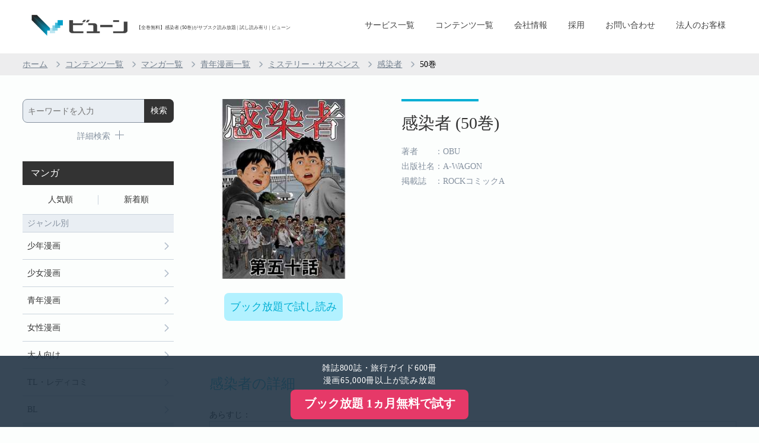

--- FILE ---
content_type: text/html; charset=UTF-8
request_url: https://www.viewn.co.jp/book?book_id=3000075613&book_type=4
body_size: 9421
content:
<!DOCTYPE html>
<html lang="ja">

<head>
            <link rel="canonical" href="https://www.viewn.co.jp/book?book_id=3000075613&amp;book_type=4">
    
        <meta charset="UTF-8">
    <meta name="google-site-verification" content="tZ8nrr_xqM0b3c3iJ93aQ65OQp0aXiuSSfKeLGHsxew" />
    <meta name="viewport"
        content="width=device-width,initial-scale=1.0,maximum-scale=1.0,minimum-scale=1.0,user-scalable=no" />
    <meta name="description" content="感染者(50巻)を読むならビューン】最新作から完結作まで5万冊以上のマンガが全巻読み放題！試し読み・初月無料。雑誌800誌も読み放題！個人向け「ブック放題」「ビューン」、法人向け「読み放題スポット」「読み放題マンション」を提供。">
    <meta name="keywords" content="電子書籍,雑誌,マンガ,ビューン">
    <link rel="shortcut icon" href="/images/favicon.ico">
    <link rel="apple-touch-icon" href="/images/apple-touch-icon.png">
    <meta name="apple-mobile-web-app-title" content="ビューン" />
    <!-- OGP -->
    <meta property="og:title" content="雑誌・マンガ・旅行ガイドの読み放題ならビューン！" />
    <meta property="og:type" content="website" />
    <meta property="og:url" content="https://www.viewn.co.jp" />
    <meta property="og:image" content="/images/ogp_logo.png" />
    <meta property="og:site_name" content="雑誌・マンガ・旅行ガイドの読み放題ならビューン！" />
    <meta property="og:description"
        content="ビューンは個人向け電子書籍読み放題の「ブック放題」と「ビューン」、法人向け読み放題の「読み放題スポット」と「読み放題マンション」を提供しております。FRIDAY、アサヒ芸能、JJ、東洋経済などの人気雑誌800誌や名作マンガ5万冊、旅行ガイド「るるぶ」100誌を読み放題として提供中" />
    <meta name="twitter:card" content="summary_large_image" />
    <!-- common -->
    <link rel="stylesheet" type="text/css" href="/css/import.css?v=1764840755">
    <link href="/js/slick/slick.css" type="text/css" rel="stylesheet">
    <link href="/js/slick/pc_slick-theme.css" type="text/css" rel="stylesheet" media="screen and (min-width:1051px)">
    <link href="/js/slick/sp_slick-theme.css" type="text/css" rel="stylesheet" media="screen and (max-width:1050px)">
    <title>【全巻無料】感染者 (50巻)がサブスク読み放題 | 試し読み有り | ビューン</title>
            <script src="/js/jquery-1.11.2.min.js"></script>
        <script src="/js/slick/slick.min.js"></script>
        <script src="/js/jquery.animations.min.js"></script>
        <script src="/js/jquery.animations-tile.min.js"></script>
        <script src="/js/drawer.js"></script>
        <script src="/js/iscroll-lite.js"></script>
        <script src="/js/jquery.bxslider.min.js"></script>
        <script src="/js/common.js?v=1764840766"></script>
        <!-- Global site tag (gtag.js) - Google Analytics -->
    <script async src="https://www.googletagmanager.com/gtag/js?id=UA-36436923-1"></script>
    <script>
        window.dataLayer = window.dataLayer || [];

        function gtag() {
            dataLayer.push(arguments);
        }
        gtag('js', new Date());
        gtag('config', 'UA-36436923-1');
    </script>
    <!-- Global site tag (gtag.js) - Google Analytics -->
    <!-- SBアド -->
    <!-- Global site tag (gtag.js) - Google Ads: 747803885 -->
    <script async src="https://www.googletagmanager.com/gtag/js?id=AW-747803885"></script>
    <script>
        window.dataLayer = window.dataLayer || [];

        function gtag() {
            dataLayer.push(arguments);
        }
        gtag('js', new Date());

        gtag('config', 'AW-747803885');
    </script>
    <!-- Global site tag (gtag.js) - Google Ads: 747813939 -->
    <script async src="https://www.googletagmanager.com/gtag/js?id=AW-747813939"></script>
    <script>
        window.dataLayer = window.dataLayer || [];

        function gtag() {
            dataLayer.push(arguments);
        }
        gtag('js', new Date());

        gtag('config', 'AW-747813939');
    </script>
    <!-- Yahoo Code for your Target List -->
    <script type="text/javascript">
        /* <![CDATA[ */
        var yahoo_ss_retargeting_id = 1001072019;
        var yahoo_sstag_custom_params = window.yahoo_sstag_params;
        var yahoo_ss_retargeting = true;
        /* ]]> */
    </script>
    <script type="text/javascript" src="https://s.yimg.jp/images/listing/tool/cv/conversion.js"></script>
    <noscript>
        <div style="display:inline;">
            <img height="1" width="1" style="border-style:none;" alt=""
                src="https://b97.yahoo.co.jp/pagead/conversion/1001072019/?guid=ON&script=0&disvt=false" />
        </div>
    </noscript>
    <!-- Yahoo Code for your Target List -->
    <script type="text/javascript" language="javascript">
        /* <![CDATA[ */
        var yahoo_retargeting_id = 'JDWCOQQRBP';
        var yahoo_retargeting_label = '';
        var yahoo_retargeting_page_type = '';
        var yahoo_retargeting_items = [{
            item_id: '',
            category_id: '',
            price: '',
            quantity: ''
        }];
        /* ]]> */
    </script>
    <script type="text/javascript" language="javascript" src="https://b92.yahoo.co.jp/js/s_retargeting.js"></script>
        </head>

<body>
    <!-- wrapper -->
    <div id="wrapper" class="drawer drawer--right">
        <div id="top"></div>
                    <header>
  <div class="inner">
    <div id="logo_area">
      <div id="logo"><a href="/"><img src="/images/logo_viewn.png" alt="ビューン" /></a></div>
      <h1>【全巻無料】感染者 (50巻)がサブスク読み放題 | 試し読み有り | ビューン</h1>
    </div>
    <button type="button" class="drawer-toggle drawer-hamburger">
      <span class="drawer-hamburger-icon"></span>
    </button>
    <nav id="nav_area" class="drawer-nav">
      <div class="drawer-menu">
        <ul>
          <li><a href="/service">サービス一覧</a></li>
          <li><a href="/contents">コンテンツ一覧</a></li>
          <li><a href="/info/company">会社情報</a></li>
          <li><a href="https://recruit.viewn.co.jp">採用</a></li>
          <li><a href="/inquiry">お問い合わせ</a></li>
          <li><a href="https://biz.viewn.co.jp">法人のお客様 </a></li>
        </ul>
      </div>
    </nav>
  </div>
</header>                <!-- /header -->
            <!-- breadcrumbs -->
    <!-- パンくずリスト-->
    <script type="application/ld+json">
    {
        "@context": "http://schema.org",
        "@type": "BreadcrumbList",
        "itemListElement":
        [
            {
                "@type": "ListItem",
                "position": 1,
                "item":
                {
                    "@id": "https://www.viewn.co.jp/",
                    "name": "ホーム"
                }
            },
            {
                "@type": "ListItem",
                "position": 2,
                "item":
                {
                    "@id": "https://www.viewn.co.jp/contents",
                    "name": "コンテンツ一覧"
                }
            },
            {
                "@type": "ListItem",
                "position": 3,
                "item":
                {
                                            "@id": "https://www.viewn.co.jp/comic",
                        "name": "マンガ一覧"
                                    }
            },
            {
                "@type": "ListItem",
                "position": 4,
                "item":
                    {
                                                    "@id": "https://www.viewn.co.jp/comic/category?category_id=163&page=1&tab_type=pop",
                            "name": "青年漫画一覧"
                                            }
            },
                            {
                    "@type": "ListItem",
                    "position": 5,
                    "item":
                    {
                        "@id": "https://www.viewn.co.jp/comic/category?tag_id=3004&page=1&tab_type=pop",
                        "name": "ミステリー・サスペンスs"
                    }
                },
                        {
                "@type": "ListItem",
                "position":
                                    6,
                                "item":
                {
                    "@id": "https://www.viewn.co.jp/book?book_id=3000045343&book_type=4&show_all_backnumbers=1",
                    "name": "感染者"
                }
            }
                            ,{
                    "@type": "ListItem",
                    "position":
                                            7,
                                        "item":
                    {
                        "@id": "https://www.viewn.co.jp/book?book_id=3000075613&book_type=4",
                        "name": "50巻"
                    }
                }
                    ]}
    </script>
    <section id="breadcrumbs">
        <ul class="inner">
            <li><a href="/">ホーム</a></li>
            <li><a href="/contents">コンテンツ一覧</a></li>
                            <li><a href="/comic">マンガ一覧</a></li>
                <li><a
                        href="/comic/category?category_id=163&page=1&tab_type=pop">青年漫画一覧</a>
                </li>
                <li><a
                        href="/comic/category?tag_id=3004&page=1&tab_type=pop">ミステリー・サスペンス</a>
                </li>
                                        <li><a
                        href="book?book_id=3000045343&book_type=4&show_all_backnumbers=1">感染者</a>
                </li>
                <li>50巻</li>
                    </ul>
    </section>
    <!-- /breadcrumbs -->
    <!-- column_wrapper -->
    <div id="column_wrapper">
        <!-- column_main -->
        <div id="column_main">
            <!-- 詳細book -->
            <section class="main_contents">
                <div class="book_contents">
                    <div class="imgbox">
                        <div class="img" style="background-image: url(https://uvh4rwu43wjqla.cdn.jp.idcfcloud.com/cdn/cover/300007561301/cover.jpg)"></div>
                                                    <div onclick="gtag('event', 'click', {'event_category': 'viewer_link', 'event_label':'3000075613'});"
                                class="btn_sample"><a href="https://bookhodai.jp/viewer?book_id=3000075613&amp;branch_no=01&amp;f=corpsite&amp;k=%E6%84%9F%E6%9F%93%E8%80%85&amp;p=book_id_3000075613">ブック放題で試し読み</a></div>
                                                                    </div>
                    <div class="textbox">
                        <a href="https://bookhodai.jp/manga/backnumber/32917" class="backnumber_title_text">
                            感染者 (50巻)
                        </a>
                                                    <div class="author">著者　　：OBU</div>
                                                <div class="publisher">出版社名：A-WAGON</div>
                                                    <div class="post_magazine">掲載誌　：ROCKコミックA</div>
                                                                    </div>
                </div>
            </section>
            <!-- /詳細book -->
            <!-- 目次 -->
            <section class="main_contents">
                    </section>
    <!-- 目次 -->

    <!-- 本の詳細 -->
            <section class="main_contents">
                            <h2>感染者の詳細</h2>
                        

                                                <h3 class="introduction">あらすじ：</h3>
                                <div class="textbox_introduction">橋に着いた中村たちだったが、渋滞する車列の先から感染者の群れが走ってくることを確認する。「この時のためにお前らを連れて来たんだ」とジュンに感染者と戦うように差し向ける。</div>
                                </section>
        <!-- 本の詳細 -->

    <!-- 提供中のサービス -->
            <section class="main_contents">
            <h2>感染者の提供中サービス</h2>
            <div class="book_contents">
                <ul class="searvice_ico">
                                                                    <li  class="big_size" >
                            <a href="http://c.bookhodai.jp/landing/bookhodai.html?f=corpsite&amp;k=service">
                                <img src="/images/purchase_banner_PC7.png" alt="ブック放題" />
                            </a>
                        </li>
                                                                    <li >
                            <a href="https://biz.viewn.co.jp/service/mansion/">
                                <img src="/images/service_mansion.png" alt="読み放題マンション" />
                            </a>
                        </li>
                                                                    <li >
                            <a href="https://biz.viewn.co.jp/service/tablet/">
                                <img src="/images/service_tablet.png" alt="読み放題タブレット" />
                            </a>
                        </li>
                                                                    <li >
                            <a href="https://biz.viewn.co.jp/service/spot/">
                                <img src="/images/service_spot.png" alt="読み放題スポット" />
                            </a>
                        </li>
                                                                    <li >
                            <a href="https://biz.viewn.co.jp/service/at/">
                                <img src="/images/service_at.png" alt="ビューン@" />
                            </a>
                        </li>
                                    </ul>
            </div>
        </section>
        <!-- 提供中のサービス -->

    <section class="main_contents">
        <!-- バックナンバー or シリーズ -->
                                                        <h2>シリーズ</h2>
                                <div class="more_btn"><a href="/comic/backnumber/32917">すべて見る</a></div>
                <div style="height:20px;"></div>
                <div class="book_slider_s mb24">
                    <ul>
                                                    <li>
                                                                    <a onclick="gtag('event', 'click', {'event_category': 'viewer_link', 'event_label':'3000045343'});"
                                        href="https://bookhodai.jp/viewer?book_id=3000045343&amp;branch_no=01&amp;f=corpsite&amp;k=%E6%84%9F%E6%9F%93%E8%80%85&amp;p=book_id_3000045343&rurl=https%3A%2F%2Fwww.viewn.co.jp%2Fbook%3Fbook_id%3D3000075613%26book_type%3D4">
                                        <div class="img"
                                            style="background-image: url(https://uvh4rwu43wjqla.cdn.jp.idcfcloud.com/cdn/cover/300004534301/cover.jpg)"
                                            title="感染者 ">
                                        </div>
                                    </a>
                                                                <a
                                    href="/book?book_id=3000045343&book_type=4">
                                                                            <div class="title">
                                            感染者(1)
                                        </div>
                                                                                                                <div class="author">OBU</div>
                                                                    </a>
                            </li>
                                                    <li>
                                                                    <a onclick="gtag('event', 'click', {'event_category': 'viewer_link', 'event_label':'3000045344'});"
                                        href="https://bookhodai.jp/viewer?book_id=3000045344&amp;branch_no=01&amp;f=corpsite&amp;k=%E6%84%9F%E6%9F%93%E8%80%85&amp;p=book_id_3000045344&rurl=https%3A%2F%2Fwww.viewn.co.jp%2Fbook%3Fbook_id%3D3000075613%26book_type%3D4">
                                        <div class="img"
                                            style="background-image: url(https://uvh4rwu43wjqla.cdn.jp.idcfcloud.com/cdn/cover/300004534401/cover.jpg)"
                                            title="感染者 ">
                                        </div>
                                    </a>
                                                                <a
                                    href="/book?book_id=3000045344&book_type=4">
                                                                            <div class="title">
                                            感染者(2)
                                        </div>
                                                                                                                <div class="author">OBU</div>
                                                                    </a>
                            </li>
                                                    <li>
                                                                    <a onclick="gtag('event', 'click', {'event_category': 'viewer_link', 'event_label':'3000045345'});"
                                        href="https://bookhodai.jp/viewer?book_id=3000045345&amp;branch_no=01&amp;f=corpsite&amp;k=%E6%84%9F%E6%9F%93%E8%80%85&amp;p=book_id_3000045345&rurl=https%3A%2F%2Fwww.viewn.co.jp%2Fbook%3Fbook_id%3D3000075613%26book_type%3D4">
                                        <div class="img"
                                            style="background-image: url(https://uvh4rwu43wjqla.cdn.jp.idcfcloud.com/cdn/cover/300004534501/cover.jpg)"
                                            title="感染者 ">
                                        </div>
                                    </a>
                                                                <a
                                    href="/book?book_id=3000045345&book_type=4">
                                                                            <div class="title">
                                            感染者(3)
                                        </div>
                                                                                                                <div class="author">OBU</div>
                                                                    </a>
                            </li>
                                                    <li>
                                                                    <a onclick="gtag('event', 'click', {'event_category': 'viewer_link', 'event_label':'3000045346'});"
                                        href="https://bookhodai.jp/viewer?book_id=3000045346&amp;branch_no=01&amp;f=corpsite&amp;k=%E6%84%9F%E6%9F%93%E8%80%85&amp;p=book_id_3000045346&rurl=https%3A%2F%2Fwww.viewn.co.jp%2Fbook%3Fbook_id%3D3000075613%26book_type%3D4">
                                        <div class="img"
                                            style="background-image: url(https://uvh4rwu43wjqla.cdn.jp.idcfcloud.com/cdn/cover/300004534601/cover.jpg)"
                                            title="感染者 ">
                                        </div>
                                    </a>
                                                                <a
                                    href="/book?book_id=3000045346&book_type=4">
                                                                            <div class="title">
                                            感染者(4)
                                        </div>
                                                                                                                <div class="author">OBU</div>
                                                                    </a>
                            </li>
                                                    <li>
                                                                    <a onclick="gtag('event', 'click', {'event_category': 'viewer_link', 'event_label':'3000045347'});"
                                        href="https://bookhodai.jp/viewer?book_id=3000045347&amp;branch_no=01&amp;f=corpsite&amp;k=%E6%84%9F%E6%9F%93%E8%80%85&amp;p=book_id_3000045347&rurl=https%3A%2F%2Fwww.viewn.co.jp%2Fbook%3Fbook_id%3D3000075613%26book_type%3D4">
                                        <div class="img"
                                            style="background-image: url(https://uvh4rwu43wjqla.cdn.jp.idcfcloud.com/cdn/cover/300004534701/cover.jpg)"
                                            title="感染者 ">
                                        </div>
                                    </a>
                                                                <a
                                    href="/book?book_id=3000045347&book_type=4">
                                                                            <div class="title">
                                            感染者(5)
                                        </div>
                                                                                                                <div class="author">OBU</div>
                                                                    </a>
                            </li>
                                                    <li>
                                                                    <a onclick="gtag('event', 'click', {'event_category': 'viewer_link', 'event_label':'3000045348'});"
                                        href="https://bookhodai.jp/viewer?book_id=3000045348&amp;branch_no=01&amp;f=corpsite&amp;k=%E6%84%9F%E6%9F%93%E8%80%85&amp;p=book_id_3000045348&rurl=https%3A%2F%2Fwww.viewn.co.jp%2Fbook%3Fbook_id%3D3000075613%26book_type%3D4">
                                        <div class="img"
                                            style="background-image: url(https://uvh4rwu43wjqla.cdn.jp.idcfcloud.com/cdn/cover/300004534801/cover.jpg)"
                                            title="感染者 ">
                                        </div>
                                    </a>
                                                                <a
                                    href="/book?book_id=3000045348&book_type=4">
                                                                            <div class="title">
                                            感染者(6)
                                        </div>
                                                                                                                <div class="author">OBU</div>
                                                                    </a>
                            </li>
                                                    <li>
                                                                    <a onclick="gtag('event', 'click', {'event_category': 'viewer_link', 'event_label':'3000045349'});"
                                        href="https://bookhodai.jp/viewer?book_id=3000045349&amp;branch_no=01&amp;f=corpsite&amp;k=%E6%84%9F%E6%9F%93%E8%80%85&amp;p=book_id_3000045349&rurl=https%3A%2F%2Fwww.viewn.co.jp%2Fbook%3Fbook_id%3D3000075613%26book_type%3D4">
                                        <div class="img"
                                            style="background-image: url(https://uvh4rwu43wjqla.cdn.jp.idcfcloud.com/cdn/cover/300004534901/cover.jpg)"
                                            title="感染者 ">
                                        </div>
                                    </a>
                                                                <a
                                    href="/book?book_id=3000045349&book_type=4">
                                                                            <div class="title">
                                            感染者(7)
                                        </div>
                                                                                                                <div class="author">OBU</div>
                                                                    </a>
                            </li>
                                                    <li>
                                                                    <a onclick="gtag('event', 'click', {'event_category': 'viewer_link', 'event_label':'3000045350'});"
                                        href="https://bookhodai.jp/viewer?book_id=3000045350&amp;branch_no=01&amp;f=corpsite&amp;k=%E6%84%9F%E6%9F%93%E8%80%85&amp;p=book_id_3000045350&rurl=https%3A%2F%2Fwww.viewn.co.jp%2Fbook%3Fbook_id%3D3000075613%26book_type%3D4">
                                        <div class="img"
                                            style="background-image: url(https://uvh4rwu43wjqla.cdn.jp.idcfcloud.com/cdn/cover/300004535001/cover.jpg)"
                                            title="感染者 ">
                                        </div>
                                    </a>
                                                                <a
                                    href="/book?book_id=3000045350&book_type=4">
                                                                            <div class="title">
                                            感染者(8)
                                        </div>
                                                                                                                <div class="author">OBU</div>
                                                                    </a>
                            </li>
                                                    <li>
                                                                    <a onclick="gtag('event', 'click', {'event_category': 'viewer_link', 'event_label':'3000045351'});"
                                        href="https://bookhodai.jp/viewer?book_id=3000045351&amp;branch_no=01&amp;f=corpsite&amp;k=%E6%84%9F%E6%9F%93%E8%80%85&amp;p=book_id_3000045351&rurl=https%3A%2F%2Fwww.viewn.co.jp%2Fbook%3Fbook_id%3D3000075613%26book_type%3D4">
                                        <div class="img"
                                            style="background-image: url(https://uvh4rwu43wjqla.cdn.jp.idcfcloud.com/cdn/cover/300004535101/cover.jpg)"
                                            title="感染者 ">
                                        </div>
                                    </a>
                                                                <a
                                    href="/book?book_id=3000045351&book_type=4">
                                                                            <div class="title">
                                            感染者(9)
                                        </div>
                                                                                                                <div class="author">OBU</div>
                                                                    </a>
                            </li>
                                                    <li>
                                                                    <a onclick="gtag('event', 'click', {'event_category': 'viewer_link', 'event_label':'3000045352'});"
                                        href="https://bookhodai.jp/viewer?book_id=3000045352&amp;branch_no=01&amp;f=corpsite&amp;k=%E6%84%9F%E6%9F%93%E8%80%85&amp;p=book_id_3000045352&rurl=https%3A%2F%2Fwww.viewn.co.jp%2Fbook%3Fbook_id%3D3000075613%26book_type%3D4">
                                        <div class="img"
                                            style="background-image: url(https://uvh4rwu43wjqla.cdn.jp.idcfcloud.com/cdn/cover/300004535201/cover.jpg)"
                                            title="感染者 ">
                                        </div>
                                    </a>
                                                                <a
                                    href="/book?book_id=3000045352&book_type=4">
                                                                            <div class="title">
                                            感染者(10)
                                        </div>
                                                                                                                <div class="author">OBU</div>
                                                                    </a>
                            </li>
                                                    <li>
                                                                    <a onclick="gtag('event', 'click', {'event_category': 'viewer_link', 'event_label':'3000045353'});"
                                        href="https://bookhodai.jp/viewer?book_id=3000045353&amp;branch_no=01&amp;f=corpsite&amp;k=%E6%84%9F%E6%9F%93%E8%80%85&amp;p=book_id_3000045353&rurl=https%3A%2F%2Fwww.viewn.co.jp%2Fbook%3Fbook_id%3D3000075613%26book_type%3D4">
                                        <div class="img"
                                            style="background-image: url(https://uvh4rwu43wjqla.cdn.jp.idcfcloud.com/cdn/cover/300004535301/cover.jpg)"
                                            title="感染者 ">
                                        </div>
                                    </a>
                                                                <a
                                    href="/book?book_id=3000045353&book_type=4">
                                                                            <div class="title">
                                            感染者(11)
                                        </div>
                                                                                                                <div class="author">OBU</div>
                                                                    </a>
                            </li>
                                                    <li>
                                                                    <a onclick="gtag('event', 'click', {'event_category': 'viewer_link', 'event_label':'3000045354'});"
                                        href="https://bookhodai.jp/viewer?book_id=3000045354&amp;branch_no=01&amp;f=corpsite&amp;k=%E6%84%9F%E6%9F%93%E8%80%85&amp;p=book_id_3000045354&rurl=https%3A%2F%2Fwww.viewn.co.jp%2Fbook%3Fbook_id%3D3000075613%26book_type%3D4">
                                        <div class="img"
                                            style="background-image: url(https://uvh4rwu43wjqla.cdn.jp.idcfcloud.com/cdn/cover/300004535401/cover.jpg)"
                                            title="感染者 ">
                                        </div>
                                    </a>
                                                                <a
                                    href="/book?book_id=3000045354&book_type=4">
                                                                            <div class="title">
                                            感染者(12)
                                        </div>
                                                                                                                <div class="author">OBU</div>
                                                                    </a>
                            </li>
                                                    <li>
                                                                    <a onclick="gtag('event', 'click', {'event_category': 'viewer_link', 'event_label':'3000045355'});"
                                        href="https://bookhodai.jp/viewer?book_id=3000045355&amp;branch_no=01&amp;f=corpsite&amp;k=%E6%84%9F%E6%9F%93%E8%80%85&amp;p=book_id_3000045355&rurl=https%3A%2F%2Fwww.viewn.co.jp%2Fbook%3Fbook_id%3D3000075613%26book_type%3D4">
                                        <div class="img"
                                            style="background-image: url(https://uvh4rwu43wjqla.cdn.jp.idcfcloud.com/cdn/cover/300004535501/cover.jpg)"
                                            title="感染者 ">
                                        </div>
                                    </a>
                                                                <a
                                    href="/book?book_id=3000045355&book_type=4">
                                                                            <div class="title">
                                            感染者(13)
                                        </div>
                                                                                                                <div class="author">OBU</div>
                                                                    </a>
                            </li>
                                                    <li>
                                                                    <a onclick="gtag('event', 'click', {'event_category': 'viewer_link', 'event_label':'3000045356'});"
                                        href="https://bookhodai.jp/viewer?book_id=3000045356&amp;branch_no=01&amp;f=corpsite&amp;k=%E6%84%9F%E6%9F%93%E8%80%85&amp;p=book_id_3000045356&rurl=https%3A%2F%2Fwww.viewn.co.jp%2Fbook%3Fbook_id%3D3000075613%26book_type%3D4">
                                        <div class="img"
                                            style="background-image: url(https://uvh4rwu43wjqla.cdn.jp.idcfcloud.com/cdn/cover/300004535601/cover.jpg)"
                                            title="感染者 ">
                                        </div>
                                    </a>
                                                                <a
                                    href="/book?book_id=3000045356&book_type=4">
                                                                            <div class="title">
                                            感染者(14)
                                        </div>
                                                                                                                <div class="author">OBU</div>
                                                                    </a>
                            </li>
                                                    <li>
                                                                    <a onclick="gtag('event', 'click', {'event_category': 'viewer_link', 'event_label':'3000048755'});"
                                        href="https://bookhodai.jp/viewer?book_id=3000048755&amp;branch_no=01&amp;f=corpsite&amp;k=%E6%84%9F%E6%9F%93%E8%80%85&amp;p=book_id_3000048755&rurl=https%3A%2F%2Fwww.viewn.co.jp%2Fbook%3Fbook_id%3D3000075613%26book_type%3D4">
                                        <div class="img"
                                            style="background-image: url(https://uvh4rwu43wjqla.cdn.jp.idcfcloud.com/cdn/cover/300004875501/cover.jpg)"
                                            title="感染者 ">
                                        </div>
                                    </a>
                                                                <a
                                    href="/book?book_id=3000048755&book_type=4">
                                                                            <div class="title">
                                            感染者(15)
                                        </div>
                                                                                                                <div class="author">OBU</div>
                                                                    </a>
                            </li>
                                                    <li>
                                                                    <a onclick="gtag('event', 'click', {'event_category': 'viewer_link', 'event_label':'3000049940'});"
                                        href="https://bookhodai.jp/viewer?book_id=3000049940&amp;branch_no=01&amp;f=corpsite&amp;k=%E6%84%9F%E6%9F%93%E8%80%85&amp;p=book_id_3000049940&rurl=https%3A%2F%2Fwww.viewn.co.jp%2Fbook%3Fbook_id%3D3000075613%26book_type%3D4">
                                        <div class="img"
                                            style="background-image: url(https://uvh4rwu43wjqla.cdn.jp.idcfcloud.com/cdn/cover/300004994001/cover.jpg)"
                                            title="感染者 ">
                                        </div>
                                    </a>
                                                                <a
                                    href="/book?book_id=3000049940&book_type=4">
                                                                            <div class="title">
                                            感染者(16)
                                        </div>
                                                                                                                <div class="author">OBU</div>
                                                                    </a>
                            </li>
                                                    <li>
                                                                    <a onclick="gtag('event', 'click', {'event_category': 'viewer_link', 'event_label':'3000049941'});"
                                        href="https://bookhodai.jp/viewer?book_id=3000049941&amp;branch_no=01&amp;f=corpsite&amp;k=%E6%84%9F%E6%9F%93%E8%80%85&amp;p=book_id_3000049941&rurl=https%3A%2F%2Fwww.viewn.co.jp%2Fbook%3Fbook_id%3D3000075613%26book_type%3D4">
                                        <div class="img"
                                            style="background-image: url(https://uvh4rwu43wjqla.cdn.jp.idcfcloud.com/cdn/cover/300004994101/cover.jpg)"
                                            title="感染者 ">
                                        </div>
                                    </a>
                                                                <a
                                    href="/book?book_id=3000049941&book_type=4">
                                                                            <div class="title">
                                            感染者(17)
                                        </div>
                                                                                                                <div class="author">OBU</div>
                                                                    </a>
                            </li>
                                                    <li>
                                                                    <a onclick="gtag('event', 'click', {'event_category': 'viewer_link', 'event_label':'3000049942'});"
                                        href="https://bookhodai.jp/viewer?book_id=3000049942&amp;branch_no=01&amp;f=corpsite&amp;k=%E6%84%9F%E6%9F%93%E8%80%85&amp;p=book_id_3000049942&rurl=https%3A%2F%2Fwww.viewn.co.jp%2Fbook%3Fbook_id%3D3000075613%26book_type%3D4">
                                        <div class="img"
                                            style="background-image: url(https://uvh4rwu43wjqla.cdn.jp.idcfcloud.com/cdn/cover/300004994201/cover.jpg)"
                                            title="感染者 ">
                                        </div>
                                    </a>
                                                                <a
                                    href="/book?book_id=3000049942&book_type=4">
                                                                            <div class="title">
                                            感染者(18)
                                        </div>
                                                                                                                <div class="author">OBU</div>
                                                                    </a>
                            </li>
                                                    <li>
                                                                    <a onclick="gtag('event', 'click', {'event_category': 'viewer_link', 'event_label':'3000050804'});"
                                        href="https://bookhodai.jp/viewer?book_id=3000050804&amp;branch_no=01&amp;f=corpsite&amp;k=%E6%84%9F%E6%9F%93%E8%80%85&amp;p=book_id_3000050804&rurl=https%3A%2F%2Fwww.viewn.co.jp%2Fbook%3Fbook_id%3D3000075613%26book_type%3D4">
                                        <div class="img"
                                            style="background-image: url(https://uvh4rwu43wjqla.cdn.jp.idcfcloud.com/cdn/cover/300005080401/cover.jpg)"
                                            title="感染者 ">
                                        </div>
                                    </a>
                                                                <a
                                    href="/book?book_id=3000050804&book_type=4">
                                                                            <div class="title">
                                            感染者(19)
                                        </div>
                                                                                                                <div class="author">OBU</div>
                                                                    </a>
                            </li>
                                                    <li>
                                                                    <a onclick="gtag('event', 'click', {'event_category': 'viewer_link', 'event_label':'3000050881'});"
                                        href="https://bookhodai.jp/viewer?book_id=3000050881&amp;branch_no=01&amp;f=corpsite&amp;k=%E6%84%9F%E6%9F%93%E8%80%85&amp;p=book_id_3000050881&rurl=https%3A%2F%2Fwww.viewn.co.jp%2Fbook%3Fbook_id%3D3000075613%26book_type%3D4">
                                        <div class="img"
                                            style="background-image: url(https://uvh4rwu43wjqla.cdn.jp.idcfcloud.com/cdn/cover/300005088101/cover.jpg)"
                                            title="感染者 ">
                                        </div>
                                    </a>
                                                                <a
                                    href="/book?book_id=3000050881&book_type=4">
                                                                            <div class="title">
                                            感染者(20)
                                        </div>
                                                                                                                <div class="author">OBU</div>
                                                                    </a>
                            </li>
                                                    <li>
                                                                    <a onclick="gtag('event', 'click', {'event_category': 'viewer_link', 'event_label':'3000051742'});"
                                        href="https://bookhodai.jp/viewer?book_id=3000051742&amp;branch_no=01&amp;f=corpsite&amp;k=%E6%84%9F%E6%9F%93%E8%80%85&amp;p=book_id_3000051742&rurl=https%3A%2F%2Fwww.viewn.co.jp%2Fbook%3Fbook_id%3D3000075613%26book_type%3D4">
                                        <div class="img"
                                            style="background-image: url(https://uvh4rwu43wjqla.cdn.jp.idcfcloud.com/cdn/cover/300005174201/cover.jpg)"
                                            title="感染者 ">
                                        </div>
                                    </a>
                                                                <a
                                    href="/book?book_id=3000051742&book_type=4">
                                                                            <div class="title">
                                            感染者(21)
                                        </div>
                                                                                                                <div class="author">OBU</div>
                                                                    </a>
                            </li>
                                                    <li>
                                                                    <a onclick="gtag('event', 'click', {'event_category': 'viewer_link', 'event_label':'3000051743'});"
                                        href="https://bookhodai.jp/viewer?book_id=3000051743&amp;branch_no=01&amp;f=corpsite&amp;k=%E6%84%9F%E6%9F%93%E8%80%85&amp;p=book_id_3000051743&rurl=https%3A%2F%2Fwww.viewn.co.jp%2Fbook%3Fbook_id%3D3000075613%26book_type%3D4">
                                        <div class="img"
                                            style="background-image: url(https://uvh4rwu43wjqla.cdn.jp.idcfcloud.com/cdn/cover/300005174301/cover.jpg)"
                                            title="感染者 ">
                                        </div>
                                    </a>
                                                                <a
                                    href="/book?book_id=3000051743&book_type=4">
                                                                            <div class="title">
                                            感染者(22)
                                        </div>
                                                                                                                <div class="author">OBU</div>
                                                                    </a>
                            </li>
                                                    <li>
                                                                    <a onclick="gtag('event', 'click', {'event_category': 'viewer_link', 'event_label':'3000052396'});"
                                        href="https://bookhodai.jp/viewer?book_id=3000052396&amp;branch_no=01&amp;f=corpsite&amp;k=%E6%84%9F%E6%9F%93%E8%80%85&amp;p=book_id_3000052396&rurl=https%3A%2F%2Fwww.viewn.co.jp%2Fbook%3Fbook_id%3D3000075613%26book_type%3D4">
                                        <div class="img"
                                            style="background-image: url(https://uvh4rwu43wjqla.cdn.jp.idcfcloud.com/cdn/cover/300005239601/cover.jpg)"
                                            title="感染者 ">
                                        </div>
                                    </a>
                                                                <a
                                    href="/book?book_id=3000052396&book_type=4">
                                                                            <div class="title">
                                            感染者(23)
                                        </div>
                                                                                                                <div class="author">OBU</div>
                                                                    </a>
                            </li>
                                                    <li>
                                                                    <a onclick="gtag('event', 'click', {'event_category': 'viewer_link', 'event_label':'3000052397'});"
                                        href="https://bookhodai.jp/viewer?book_id=3000052397&amp;branch_no=01&amp;f=corpsite&amp;k=%E6%84%9F%E6%9F%93%E8%80%85&amp;p=book_id_3000052397&rurl=https%3A%2F%2Fwww.viewn.co.jp%2Fbook%3Fbook_id%3D3000075613%26book_type%3D4">
                                        <div class="img"
                                            style="background-image: url(https://uvh4rwu43wjqla.cdn.jp.idcfcloud.com/cdn/cover/300005239701/cover.jpg)"
                                            title="感染者 ">
                                        </div>
                                    </a>
                                                                <a
                                    href="/book?book_id=3000052397&book_type=4">
                                                                            <div class="title">
                                            感染者(24)
                                        </div>
                                                                                                                <div class="author">OBU</div>
                                                                    </a>
                            </li>
                                                    <li>
                                                                    <a onclick="gtag('event', 'click', {'event_category': 'viewer_link', 'event_label':'3000054212'});"
                                        href="https://bookhodai.jp/viewer?book_id=3000054212&amp;branch_no=02&amp;f=corpsite&amp;k=%E6%84%9F%E6%9F%93%E8%80%85&amp;p=book_id_3000054212&rurl=https%3A%2F%2Fwww.viewn.co.jp%2Fbook%3Fbook_id%3D3000075613%26book_type%3D4">
                                        <div class="img"
                                            style="background-image: url(https://uvh4rwu43wjqla.cdn.jp.idcfcloud.com/cdn/cover/300005421202/cover.jpg)"
                                            title="感染者 ">
                                        </div>
                                    </a>
                                                                <a
                                    href="/book?book_id=3000054212&book_type=4">
                                                                            <div class="title">
                                            感染者(25)
                                        </div>
                                                                                                                <div class="author">OBU</div>
                                                                    </a>
                            </li>
                                                    <li>
                                                                    <a onclick="gtag('event', 'click', {'event_category': 'viewer_link', 'event_label':'3000054371'});"
                                        href="https://bookhodai.jp/viewer?book_id=3000054371&amp;branch_no=01&amp;f=corpsite&amp;k=%E6%84%9F%E6%9F%93%E8%80%85&amp;p=book_id_3000054371&rurl=https%3A%2F%2Fwww.viewn.co.jp%2Fbook%3Fbook_id%3D3000075613%26book_type%3D4">
                                        <div class="img"
                                            style="background-image: url(https://uvh4rwu43wjqla.cdn.jp.idcfcloud.com/cdn/cover/300005437101/cover.jpg)"
                                            title="感染者 ">
                                        </div>
                                    </a>
                                                                <a
                                    href="/book?book_id=3000054371&book_type=4">
                                                                            <div class="title">
                                            感染者(26)
                                        </div>
                                                                                                                <div class="author">OBU</div>
                                                                    </a>
                            </li>
                                                    <li>
                                                                    <a onclick="gtag('event', 'click', {'event_category': 'viewer_link', 'event_label':'3000055481'});"
                                        href="https://bookhodai.jp/viewer?book_id=3000055481&amp;branch_no=01&amp;f=corpsite&amp;k=%E6%84%9F%E6%9F%93%E8%80%85&amp;p=book_id_3000055481&rurl=https%3A%2F%2Fwww.viewn.co.jp%2Fbook%3Fbook_id%3D3000075613%26book_type%3D4">
                                        <div class="img"
                                            style="background-image: url(https://uvh4rwu43wjqla.cdn.jp.idcfcloud.com/cdn/cover/300005548101/cover.jpg)"
                                            title="感染者 ">
                                        </div>
                                    </a>
                                                                <a
                                    href="/book?book_id=3000055481&book_type=4">
                                                                            <div class="title">
                                            感染者(27)
                                        </div>
                                                                                                                <div class="author">OBU</div>
                                                                    </a>
                            </li>
                                                    <li>
                                                                    <a onclick="gtag('event', 'click', {'event_category': 'viewer_link', 'event_label':'3000055482'});"
                                        href="https://bookhodai.jp/viewer?book_id=3000055482&amp;branch_no=01&amp;f=corpsite&amp;k=%E6%84%9F%E6%9F%93%E8%80%85&amp;p=book_id_3000055482&rurl=https%3A%2F%2Fwww.viewn.co.jp%2Fbook%3Fbook_id%3D3000075613%26book_type%3D4">
                                        <div class="img"
                                            style="background-image: url(https://uvh4rwu43wjqla.cdn.jp.idcfcloud.com/cdn/cover/300005548201/cover.jpg)"
                                            title="感染者 ">
                                        </div>
                                    </a>
                                                                <a
                                    href="/book?book_id=3000055482&book_type=4">
                                                                            <div class="title">
                                            感染者(28)
                                        </div>
                                                                                                                <div class="author">OBU</div>
                                                                    </a>
                            </li>
                                                    <li>
                                                                    <a onclick="gtag('event', 'click', {'event_category': 'viewer_link', 'event_label':'3000056172'});"
                                        href="https://bookhodai.jp/viewer?book_id=3000056172&amp;branch_no=01&amp;f=corpsite&amp;k=%E6%84%9F%E6%9F%93%E8%80%85&amp;p=book_id_3000056172&rurl=https%3A%2F%2Fwww.viewn.co.jp%2Fbook%3Fbook_id%3D3000075613%26book_type%3D4">
                                        <div class="img"
                                            style="background-image: url(https://uvh4rwu43wjqla.cdn.jp.idcfcloud.com/cdn/cover/300005617201/cover.jpg)"
                                            title="感染者 ">
                                        </div>
                                    </a>
                                                                <a
                                    href="/book?book_id=3000056172&book_type=4">
                                                                            <div class="title">
                                            感染者(29)
                                        </div>
                                                                                                                <div class="author">OBU</div>
                                                                    </a>
                            </li>
                                                    <li>
                                                                    <a onclick="gtag('event', 'click', {'event_category': 'viewer_link', 'event_label':'3000056173'});"
                                        href="https://bookhodai.jp/viewer?book_id=3000056173&amp;branch_no=01&amp;f=corpsite&amp;k=%E6%84%9F%E6%9F%93%E8%80%85&amp;p=book_id_3000056173&rurl=https%3A%2F%2Fwww.viewn.co.jp%2Fbook%3Fbook_id%3D3000075613%26book_type%3D4">
                                        <div class="img"
                                            style="background-image: url(https://uvh4rwu43wjqla.cdn.jp.idcfcloud.com/cdn/cover/300005617301/cover.jpg)"
                                            title="感染者 ">
                                        </div>
                                    </a>
                                                                <a
                                    href="/book?book_id=3000056173&book_type=4">
                                                                            <div class="title">
                                            感染者(30)
                                        </div>
                                                                                                                <div class="author">OBU</div>
                                                                    </a>
                            </li>
                                                    <li>
                                                                    <a onclick="gtag('event', 'click', {'event_category': 'viewer_link', 'event_label':'3000056174'});"
                                        href="https://bookhodai.jp/viewer?book_id=3000056174&amp;branch_no=01&amp;f=corpsite&amp;k=%E6%84%9F%E6%9F%93%E8%80%85&amp;p=book_id_3000056174&rurl=https%3A%2F%2Fwww.viewn.co.jp%2Fbook%3Fbook_id%3D3000075613%26book_type%3D4">
                                        <div class="img"
                                            style="background-image: url(https://uvh4rwu43wjqla.cdn.jp.idcfcloud.com/cdn/cover/300005617401/cover.jpg)"
                                            title="感染者 ">
                                        </div>
                                    </a>
                                                                <a
                                    href="/book?book_id=3000056174&book_type=4">
                                                                            <div class="title">
                                            感染者(31)
                                        </div>
                                                                                                                <div class="author">OBU</div>
                                                                    </a>
                            </li>
                                                    <li>
                                                                    <a onclick="gtag('event', 'click', {'event_category': 'viewer_link', 'event_label':'3000056175'});"
                                        href="https://bookhodai.jp/viewer?book_id=3000056175&amp;branch_no=01&amp;f=corpsite&amp;k=%E6%84%9F%E6%9F%93%E8%80%85&amp;p=book_id_3000056175&rurl=https%3A%2F%2Fwww.viewn.co.jp%2Fbook%3Fbook_id%3D3000075613%26book_type%3D4">
                                        <div class="img"
                                            style="background-image: url(https://uvh4rwu43wjqla.cdn.jp.idcfcloud.com/cdn/cover/300005617501/cover.jpg)"
                                            title="感染者 ">
                                        </div>
                                    </a>
                                                                <a
                                    href="/book?book_id=3000056175&book_type=4">
                                                                            <div class="title">
                                            感染者(32)
                                        </div>
                                                                                                                <div class="author">OBU</div>
                                                                    </a>
                            </li>
                                                    <li>
                                                                    <a onclick="gtag('event', 'click', {'event_category': 'viewer_link', 'event_label':'3000056701'});"
                                        href="https://bookhodai.jp/viewer?book_id=3000056701&amp;branch_no=01&amp;f=corpsite&amp;k=%E6%84%9F%E6%9F%93%E8%80%85&amp;p=book_id_3000056701&rurl=https%3A%2F%2Fwww.viewn.co.jp%2Fbook%3Fbook_id%3D3000075613%26book_type%3D4">
                                        <div class="img"
                                            style="background-image: url(https://uvh4rwu43wjqla.cdn.jp.idcfcloud.com/cdn/cover/300005670101/cover.jpg)"
                                            title="感染者 ">
                                        </div>
                                    </a>
                                                                <a
                                    href="/book?book_id=3000056701&book_type=4">
                                                                            <div class="title">
                                            感染者(33)
                                        </div>
                                                                                                                <div class="author">OBU</div>
                                                                    </a>
                            </li>
                                                    <li>
                                                                    <a onclick="gtag('event', 'click', {'event_category': 'viewer_link', 'event_label':'3000057079'});"
                                        href="https://bookhodai.jp/viewer?book_id=3000057079&amp;branch_no=02&amp;f=corpsite&amp;k=%E6%84%9F%E6%9F%93%E8%80%85+%E7%AC%AC34%E8%A9%B1&amp;p=book_id_3000057079&rurl=https%3A%2F%2Fwww.viewn.co.jp%2Fbook%3Fbook_id%3D3000075613%26book_type%3D4">
                                        <div class="img"
                                            style="background-image: url(https://uvh4rwu43wjqla.cdn.jp.idcfcloud.com/cdn/cover/300005707902/cover.jpg)"
                                            title="感染者 第34話 ">
                                        </div>
                                    </a>
                                                                <a
                                    href="/book?book_id=3000057079&book_type=4">
                                                                            <div class="title">
                                            感染者 第34話(34)
                                        </div>
                                                                                                                <div class="author">OBU</div>
                                                                    </a>
                            </li>
                                                    <li>
                                                                    <a onclick="gtag('event', 'click', {'event_category': 'viewer_link', 'event_label':'3000059619'});"
                                        href="https://bookhodai.jp/viewer?book_id=3000059619&amp;branch_no=01&amp;f=corpsite&amp;k=%E6%84%9F%E6%9F%93%E8%80%85&amp;p=book_id_3000059619&rurl=https%3A%2F%2Fwww.viewn.co.jp%2Fbook%3Fbook_id%3D3000075613%26book_type%3D4">
                                        <div class="img"
                                            style="background-image: url(https://uvh4rwu43wjqla.cdn.jp.idcfcloud.com/cdn/cover/300005961901/cover.jpg)"
                                            title="感染者 ">
                                        </div>
                                    </a>
                                                                <a
                                    href="/book?book_id=3000059619&book_type=4">
                                                                            <div class="title">
                                            感染者(35)
                                        </div>
                                                                                                                <div class="author">OBU</div>
                                                                    </a>
                            </li>
                                                    <li>
                                                                    <a onclick="gtag('event', 'click', {'event_category': 'viewer_link', 'event_label':'3000059812'});"
                                        href="https://bookhodai.jp/viewer?book_id=3000059812&amp;branch_no=01&amp;f=corpsite&amp;k=%E6%84%9F%E6%9F%93%E8%80%85&amp;p=book_id_3000059812&rurl=https%3A%2F%2Fwww.viewn.co.jp%2Fbook%3Fbook_id%3D3000075613%26book_type%3D4">
                                        <div class="img"
                                            style="background-image: url(https://uvh4rwu43wjqla.cdn.jp.idcfcloud.com/cdn/cover/300005981201/cover.jpg)"
                                            title="感染者 ">
                                        </div>
                                    </a>
                                                                <a
                                    href="/book?book_id=3000059812&book_type=4">
                                                                            <div class="title">
                                            感染者(36)
                                        </div>
                                                                                                                <div class="author">OBU</div>
                                                                    </a>
                            </li>
                                                    <li>
                                                                    <a onclick="gtag('event', 'click', {'event_category': 'viewer_link', 'event_label':'3000061153'});"
                                        href="https://bookhodai.jp/viewer?book_id=3000061153&amp;branch_no=01&amp;f=corpsite&amp;k=%E6%84%9F%E6%9F%93%E8%80%85&amp;p=book_id_3000061153&rurl=https%3A%2F%2Fwww.viewn.co.jp%2Fbook%3Fbook_id%3D3000075613%26book_type%3D4">
                                        <div class="img"
                                            style="background-image: url(https://uvh4rwu43wjqla.cdn.jp.idcfcloud.com/cdn/cover/300006115301/cover.jpg)"
                                            title="感染者 ">
                                        </div>
                                    </a>
                                                                <a
                                    href="/book?book_id=3000061153&book_type=4">
                                                                            <div class="title">
                                            感染者(37)
                                        </div>
                                                                                                                <div class="author">OBU</div>
                                                                    </a>
                            </li>
                                                    <li>
                                                                    <a onclick="gtag('event', 'click', {'event_category': 'viewer_link', 'event_label':'3000061799'});"
                                        href="https://bookhodai.jp/viewer?book_id=3000061799&amp;branch_no=01&amp;f=corpsite&amp;k=%E6%84%9F%E6%9F%93%E8%80%85&amp;p=book_id_3000061799&rurl=https%3A%2F%2Fwww.viewn.co.jp%2Fbook%3Fbook_id%3D3000075613%26book_type%3D4">
                                        <div class="img"
                                            style="background-image: url(https://uvh4rwu43wjqla.cdn.jp.idcfcloud.com/cdn/cover/300006179901/cover.jpg)"
                                            title="感染者 ">
                                        </div>
                                    </a>
                                                                <a
                                    href="/book?book_id=3000061799&book_type=4">
                                                                            <div class="title">
                                            感染者(38)
                                        </div>
                                                                                                                <div class="author">OBU</div>
                                                                    </a>
                            </li>
                                                    <li>
                                                                    <a onclick="gtag('event', 'click', {'event_category': 'viewer_link', 'event_label':'3000062249'});"
                                        href="https://bookhodai.jp/viewer?book_id=3000062249&amp;branch_no=01&amp;f=corpsite&amp;k=%E6%84%9F%E6%9F%93%E8%80%85&amp;p=book_id_3000062249&rurl=https%3A%2F%2Fwww.viewn.co.jp%2Fbook%3Fbook_id%3D3000075613%26book_type%3D4">
                                        <div class="img"
                                            style="background-image: url(https://uvh4rwu43wjqla.cdn.jp.idcfcloud.com/cdn/cover/300006224901/cover.jpg)"
                                            title="感染者 ">
                                        </div>
                                    </a>
                                                                <a
                                    href="/book?book_id=3000062249&book_type=4">
                                                                            <div class="title">
                                            感染者(39)
                                        </div>
                                                                                                                <div class="author">OBU</div>
                                                                    </a>
                            </li>
                                                    <li>
                                                                    <a onclick="gtag('event', 'click', {'event_category': 'viewer_link', 'event_label':'3000062606'});"
                                        href="https://bookhodai.jp/viewer?book_id=3000062606&amp;branch_no=01&amp;f=corpsite&amp;k=%E6%84%9F%E6%9F%93%E8%80%85&amp;p=book_id_3000062606&rurl=https%3A%2F%2Fwww.viewn.co.jp%2Fbook%3Fbook_id%3D3000075613%26book_type%3D4">
                                        <div class="img"
                                            style="background-image: url(https://uvh4rwu43wjqla.cdn.jp.idcfcloud.com/cdn/cover/300006260601/cover.jpg)"
                                            title="感染者 ">
                                        </div>
                                    </a>
                                                                <a
                                    href="/book?book_id=3000062606&book_type=4">
                                                                            <div class="title">
                                            感染者(40)
                                        </div>
                                                                                                                <div class="author">OBU</div>
                                                                    </a>
                            </li>
                                                    <li>
                                                                    <a onclick="gtag('event', 'click', {'event_category': 'viewer_link', 'event_label':'3000063469'});"
                                        href="https://bookhodai.jp/viewer?book_id=3000063469&amp;branch_no=01&amp;f=corpsite&amp;k=%E6%84%9F%E6%9F%93%E8%80%85&amp;p=book_id_3000063469&rurl=https%3A%2F%2Fwww.viewn.co.jp%2Fbook%3Fbook_id%3D3000075613%26book_type%3D4">
                                        <div class="img"
                                            style="background-image: url(https://uvh4rwu43wjqla.cdn.jp.idcfcloud.com/cdn/cover/300006346901/cover.jpg)"
                                            title="感染者 ">
                                        </div>
                                    </a>
                                                                <a
                                    href="/book?book_id=3000063469&book_type=4">
                                                                            <div class="title">
                                            感染者(41)
                                        </div>
                                                                                                                <div class="author">OBU</div>
                                                                    </a>
                            </li>
                                                    <li>
                                                                    <a onclick="gtag('event', 'click', {'event_category': 'viewer_link', 'event_label':'3000064868'});"
                                        href="https://bookhodai.jp/viewer?book_id=3000064868&amp;branch_no=01&amp;f=corpsite&amp;k=%E6%84%9F%E6%9F%93%E8%80%85&amp;p=book_id_3000064868&rurl=https%3A%2F%2Fwww.viewn.co.jp%2Fbook%3Fbook_id%3D3000075613%26book_type%3D4">
                                        <div class="img"
                                            style="background-image: url(https://uvh4rwu43wjqla.cdn.jp.idcfcloud.com/cdn/cover/300006486801/cover.jpg)"
                                            title="感染者 ">
                                        </div>
                                    </a>
                                                                <a
                                    href="/book?book_id=3000064868&book_type=4">
                                                                            <div class="title">
                                            感染者(42)
                                        </div>
                                                                                                                <div class="author">OBU</div>
                                                                    </a>
                            </li>
                                                    <li>
                                                                    <a onclick="gtag('event', 'click', {'event_category': 'viewer_link', 'event_label':'3000065676'});"
                                        href="https://bookhodai.jp/viewer?book_id=3000065676&amp;branch_no=01&amp;f=corpsite&amp;k=%E6%84%9F%E6%9F%93%E8%80%85&amp;p=book_id_3000065676&rurl=https%3A%2F%2Fwww.viewn.co.jp%2Fbook%3Fbook_id%3D3000075613%26book_type%3D4">
                                        <div class="img"
                                            style="background-image: url(https://uvh4rwu43wjqla.cdn.jp.idcfcloud.com/cdn/cover/300006567601/cover.jpg)"
                                            title="感染者 ">
                                        </div>
                                    </a>
                                                                <a
                                    href="/book?book_id=3000065676&book_type=4">
                                                                            <div class="title">
                                            感染者(43)
                                        </div>
                                                                                                                <div class="author">OBU</div>
                                                                    </a>
                            </li>
                                                    <li>
                                                                    <a onclick="gtag('event', 'click', {'event_category': 'viewer_link', 'event_label':'3000067201'});"
                                        href="https://bookhodai.jp/viewer?book_id=3000067201&amp;branch_no=01&amp;f=corpsite&amp;k=%E6%84%9F%E6%9F%93%E8%80%85&amp;p=book_id_3000067201&rurl=https%3A%2F%2Fwww.viewn.co.jp%2Fbook%3Fbook_id%3D3000075613%26book_type%3D4">
                                        <div class="img"
                                            style="background-image: url(https://uvh4rwu43wjqla.cdn.jp.idcfcloud.com/cdn/cover/300006720101/cover.jpg)"
                                            title="感染者 ">
                                        </div>
                                    </a>
                                                                <a
                                    href="/book?book_id=3000067201&book_type=4">
                                                                            <div class="title">
                                            感染者(44)
                                        </div>
                                                                                                                <div class="author">OBU</div>
                                                                    </a>
                            </li>
                                                    <li>
                                                                    <a onclick="gtag('event', 'click', {'event_category': 'viewer_link', 'event_label':'3000067202'});"
                                        href="https://bookhodai.jp/viewer?book_id=3000067202&amp;branch_no=01&amp;f=corpsite&amp;k=%E6%84%9F%E6%9F%93%E8%80%85&amp;p=book_id_3000067202&rurl=https%3A%2F%2Fwww.viewn.co.jp%2Fbook%3Fbook_id%3D3000075613%26book_type%3D4">
                                        <div class="img"
                                            style="background-image: url(https://uvh4rwu43wjqla.cdn.jp.idcfcloud.com/cdn/cover/300006720201/cover.jpg)"
                                            title="感染者 ">
                                        </div>
                                    </a>
                                                                <a
                                    href="/book?book_id=3000067202&book_type=4">
                                                                            <div class="title">
                                            感染者(45)
                                        </div>
                                                                                                                <div class="author">OBU</div>
                                                                    </a>
                            </li>
                                                    <li>
                                                                    <a onclick="gtag('event', 'click', {'event_category': 'viewer_link', 'event_label':'3000071136'});"
                                        href="https://bookhodai.jp/viewer?book_id=3000071136&amp;branch_no=01&amp;f=corpsite&amp;k=%E6%84%9F%E6%9F%93%E8%80%85&amp;p=book_id_3000071136&rurl=https%3A%2F%2Fwww.viewn.co.jp%2Fbook%3Fbook_id%3D3000075613%26book_type%3D4">
                                        <div class="img"
                                            style="background-image: url(https://uvh4rwu43wjqla.cdn.jp.idcfcloud.com/cdn/cover/300007113601/cover.jpg)"
                                            title="感染者 ">
                                        </div>
                                    </a>
                                                                <a
                                    href="/book?book_id=3000071136&book_type=4">
                                                                            <div class="title">
                                            感染者(46)
                                        </div>
                                                                                                                <div class="author">OBU</div>
                                                                    </a>
                            </li>
                                                    <li>
                                                                    <a onclick="gtag('event', 'click', {'event_category': 'viewer_link', 'event_label':'3000071137'});"
                                        href="https://bookhodai.jp/viewer?book_id=3000071137&amp;branch_no=01&amp;f=corpsite&amp;k=%E6%84%9F%E6%9F%93%E8%80%85&amp;p=book_id_3000071137&rurl=https%3A%2F%2Fwww.viewn.co.jp%2Fbook%3Fbook_id%3D3000075613%26book_type%3D4">
                                        <div class="img"
                                            style="background-image: url(https://uvh4rwu43wjqla.cdn.jp.idcfcloud.com/cdn/cover/300007113701/cover.jpg)"
                                            title="感染者 ">
                                        </div>
                                    </a>
                                                                <a
                                    href="/book?book_id=3000071137&book_type=4">
                                                                            <div class="title">
                                            感染者(47)
                                        </div>
                                                                                                                <div class="author">OBU</div>
                                                                    </a>
                            </li>
                                                    <li>
                                                                    <a onclick="gtag('event', 'click', {'event_category': 'viewer_link', 'event_label':'3000071114'});"
                                        href="https://bookhodai.jp/viewer?book_id=3000071114&amp;branch_no=01&amp;f=corpsite&amp;k=%E6%84%9F%E6%9F%93%E8%80%85&amp;p=book_id_3000071114&rurl=https%3A%2F%2Fwww.viewn.co.jp%2Fbook%3Fbook_id%3D3000075613%26book_type%3D4">
                                        <div class="img"
                                            style="background-image: url(https://uvh4rwu43wjqla.cdn.jp.idcfcloud.com/cdn/cover/300007111401/cover.jpg)"
                                            title="感染者 ">
                                        </div>
                                    </a>
                                                                <a
                                    href="/book?book_id=3000071114&book_type=4">
                                                                            <div class="title">
                                            感染者(48)
                                        </div>
                                                                                                                <div class="author">OBU</div>
                                                                    </a>
                            </li>
                                                    <li>
                                                                    <a onclick="gtag('event', 'click', {'event_category': 'viewer_link', 'event_label':'3000073227'});"
                                        href="https://bookhodai.jp/viewer?book_id=3000073227&amp;branch_no=01&amp;f=corpsite&amp;k=%E6%84%9F%E6%9F%93%E8%80%85&amp;p=book_id_3000073227&rurl=https%3A%2F%2Fwww.viewn.co.jp%2Fbook%3Fbook_id%3D3000075613%26book_type%3D4">
                                        <div class="img"
                                            style="background-image: url(https://uvh4rwu43wjqla.cdn.jp.idcfcloud.com/cdn/cover/300007322701/cover.jpg)"
                                            title="感染者 ">
                                        </div>
                                    </a>
                                                                <a
                                    href="/book?book_id=3000073227&book_type=4">
                                                                            <div class="title">
                                            感染者(49)
                                        </div>
                                                                                                                <div class="author">OBU</div>
                                                                    </a>
                            </li>
                                                    <li>
                                                                    <a onclick="gtag('event', 'click', {'event_category': 'viewer_link', 'event_label':'3000075614'});"
                                        href="https://bookhodai.jp/viewer?book_id=3000075614&amp;branch_no=01&amp;f=corpsite&amp;k=%E6%84%9F%E6%9F%93%E8%80%85&amp;p=book_id_3000075614&rurl=https%3A%2F%2Fwww.viewn.co.jp%2Fbook%3Fbook_id%3D3000075613%26book_type%3D4">
                                        <div class="img"
                                            style="background-image: url(https://uvh4rwu43wjqla.cdn.jp.idcfcloud.com/cdn/cover/300007561401/cover.jpg)"
                                            title="感染者 ">
                                        </div>
                                    </a>
                                                                <a
                                    href="/book?book_id=3000075614&book_type=4">
                                                                            <div class="title">
                                            感染者(51)
                                        </div>
                                                                                                                <div class="author">OBU</div>
                                                                    </a>
                            </li>
                                                    <li>
                                                                    <a onclick="gtag('event', 'click', {'event_category': 'viewer_link', 'event_label':'3000077870'});"
                                        href="https://bookhodai.jp/viewer?book_id=3000077870&amp;branch_no=01&amp;f=corpsite&amp;k=%E6%84%9F%E6%9F%93%E8%80%85&amp;p=book_id_3000077870&rurl=https%3A%2F%2Fwww.viewn.co.jp%2Fbook%3Fbook_id%3D3000075613%26book_type%3D4">
                                        <div class="img"
                                            style="background-image: url(https://uvh4rwu43wjqla.cdn.jp.idcfcloud.com/cdn/cover/300007787001/cover.jpg)"
                                            title="感染者 ">
                                        </div>
                                    </a>
                                                                <a
                                    href="/book?book_id=3000077870&book_type=4">
                                                                            <div class="title">
                                            感染者(52)
                                        </div>
                                                                                                                <div class="author">OBU</div>
                                                                    </a>
                            </li>
                                                    <li>
                                                                    <a onclick="gtag('event', 'click', {'event_category': 'viewer_link', 'event_label':'3000078895'});"
                                        href="https://bookhodai.jp/viewer?book_id=3000078895&amp;branch_no=01&amp;f=corpsite&amp;k=%E6%84%9F%E6%9F%93%E8%80%85&amp;p=book_id_3000078895&rurl=https%3A%2F%2Fwww.viewn.co.jp%2Fbook%3Fbook_id%3D3000075613%26book_type%3D4">
                                        <div class="img"
                                            style="background-image: url(https://uvh4rwu43wjqla.cdn.jp.idcfcloud.com/cdn/cover/300007889501/cover.jpg)"
                                            title="感染者 ">
                                        </div>
                                    </a>
                                                                <a
                                    href="/book?book_id=3000078895&book_type=4">
                                                                            <div class="title">
                                            感染者(53)
                                        </div>
                                                                                                                <div class="author">OBU</div>
                                                                    </a>
                            </li>
                                                    <li>
                                                                    <a onclick="gtag('event', 'click', {'event_category': 'viewer_link', 'event_label':'3000078896'});"
                                        href="https://bookhodai.jp/viewer?book_id=3000078896&amp;branch_no=01&amp;f=corpsite&amp;k=%E6%84%9F%E6%9F%93%E8%80%85&amp;p=book_id_3000078896&rurl=https%3A%2F%2Fwww.viewn.co.jp%2Fbook%3Fbook_id%3D3000075613%26book_type%3D4">
                                        <div class="img"
                                            style="background-image: url(https://uvh4rwu43wjqla.cdn.jp.idcfcloud.com/cdn/cover/300007889601/cover.jpg)"
                                            title="感染者 ">
                                        </div>
                                    </a>
                                                                <a
                                    href="/book?book_id=3000078896&book_type=4">
                                                                            <div class="title">
                                            感染者(54)
                                        </div>
                                                                                                                <div class="author">OBU</div>
                                                                    </a>
                            </li>
                                                    <li>
                                                                    <a onclick="gtag('event', 'click', {'event_category': 'viewer_link', 'event_label':'3000082563'});"
                                        href="https://bookhodai.jp/viewer?book_id=3000082563&amp;branch_no=01&amp;f=corpsite&amp;k=%E6%84%9F%E6%9F%93%E8%80%85&amp;p=book_id_3000082563&rurl=https%3A%2F%2Fwww.viewn.co.jp%2Fbook%3Fbook_id%3D3000075613%26book_type%3D4">
                                        <div class="img"
                                            style="background-image: url(https://uvh4rwu43wjqla.cdn.jp.idcfcloud.com/cdn/cover/300008256301/cover.jpg)"
                                            title="感染者 ">
                                        </div>
                                    </a>
                                                                <a
                                    href="/book?book_id=3000082563&book_type=4">
                                                                            <div class="title">
                                            感染者(55)
                                        </div>
                                                                                                                <div class="author">OBU</div>
                                                                    </a>
                            </li>
                                            </ul>
                </div>
                                </section>
    <!-- /バックナンバー or シリーズ -->

    </div>
    <!-- /column_main -->

    <!-- column_side -->
    <div id="column_side">
        <section id="side_search">
            <form name="freeword" method="GET" action="/search">
    <fieldset id="search_form">
        <input id="keyword" class="search_text" type="text" maxlength="100" name="keyword"
            value="" placeholder="キーワードを入力">
        <input id="search_btn" class="search_btn" type="submit" value="検索">
    </fieldset>
    <div id="search_detail" class="toggle ">
        <div class="toggle_btn">
            詳細検索<span class="ico" ></span>
        </div>
        <div class="toggle_detail" >
            <div class="detail_sec">
                <h2>大人向け作品:</h2>
                                    <div class="radiobox">
                        <input id="flg_safe1" type="radio" name="flg_safe"
                            value="1" >
                        <label for="flg_safe1">非表示</label>
                    </div>
                                    <div class="radiobox">
                        <input id="flg_safe0" type="radio" name="flg_safe"
                            value="0"  checked >
                        <label for="flg_safe0">表示</label>
                    </div>
                            </div>
            <div class="detail_sec">
                <h2>検索:</h2>
                                    <div class="radiobox">
                        <input id="kind0" type="radio" name="kind" value="0"
                             checked >
                        <label for="kind0">すべて</label>
                    </div>
                                    <div class="radiobox">
                        <input id="kind1" type="radio" name="kind" value="1"
                            >
                        <label for="kind1">雑誌</label>
                    </div>
                                    <div class="radiobox">
                        <input id="kind2" type="radio" name="kind" value="2"
                            >
                        <label for="kind2">マンガ</label>
                    </div>
                            </div>
            <div class="detail_sec wrap">
                <h2>サービス:</h2>
                                    <div class="radiobox">
                        <input id="service_type0" type="radio" name="service_type"
                            value="0"  checked >
                        <label for="service_type0">すべて</label>
                    </div>
                                    <div class="radiobox">
                        <input id="service_type1" type="radio" name="service_type"
                            value="1" >
                        <label for="service_type1">ブック放題</label>
                    </div>
                                    <div class="radiobox">
                        <input id="service_type2" type="radio" name="service_type"
                            value="2" >
                        <label for="service_type2">ビューン</label>
                    </div>
                                    <div class="radiobox">
                        <input id="service_type4" type="radio" name="service_type"
                            value="4" >
                        <label for="service_type4">ビューン読み放題スポット</label>
                    </div>
                                    <div class="radiobox">
                        <input id="service_type5" type="radio" name="service_type"
                            value="5" >
                        <label for="service_type5">ビューン読み放題マンション</label>
                    </div>
                            </div>
            <input type="hidden" name="page" value=1>
            <input type="hidden" name="tab_type" value='pop'>
        </div>
    </div>
</form>
        </section><!-- /side_search -->
        <section id="side_link">
    <!-- magazine -->
            <div class="side_linkbox hidden">
            <h2>雑誌</h2>
    <ul class="btn_l_list">
        <li><a href="/magazine/category?page=1&tab_type=new">新刊順</a></li>
        <li><a href="/magazine/category?page=1&tab_type=pop">人気順</a></li>
    </ul>
    <h3>ジャンル別</h3>
    <ul class="btn_s_list">
                    <li><a
                    href="/magazine/category?category_id=150&page=1&tab_type=new">実話・娯楽</a>
            </li>
                    <li><a
                    href="/magazine/category?category_id=151&page=1&tab_type=new">ビジネス・IT・マネー</a>
            </li>
                    <li><a
                    href="/magazine/category?category_id=152&page=1&tab_type=new">女性ライフスタイル・健康</a>
            </li>
                    <li><a
                    href="/magazine/category?category_id=153&page=1&tab_type=new">週刊誌</a>
            </li>
                    <li><a
                    href="/magazine/category?category_id=154&page=1&tab_type=new">車・バイク</a>
            </li>
                    <li><a
                    href="/magazine/category?category_id=155&page=1&tab_type=new">スポーツ・アウトドア</a>
            </li>
                    <li><a
                    href="/magazine/category?category_id=156&page=1&tab_type=new">男性ライフスタイル</a>
            </li>
                    <li><a
                    href="/magazine/category?category_id=157&page=1&tab_type=new">女性ファッション・美容</a>
            </li>
                    <li><a
                    href="/magazine/category?category_id=158&page=1&tab_type=new">グルメ・レシピ</a>
            </li>
                    <li><a
                    href="/magazine/category?category_id=159&page=1&tab_type=new">趣味・エンタメ</a>
            </li>
                    <li><a
                    href="/magazine/category?category_id=171&page=1&tab_type=new">国内旅行</a>
            </li>
                    <li><a
                    href="/magazine/category?category_id=172&page=1&tab_type=new">海外旅行</a>
            </li>
            </ul>
    </div>
    <!-- /magazine -->

    <!-- comic -->
                <div class="side_linkbox">
        <h2>マンガ</h2>
    <ul class="btn_l_list">
        <li><a href="/comic/category?page=1&tab_type=pop">人気順</a></li>
        <li><a href="/comic/category?page=1&tab_type=new">新着順</a></li>
    </ul>
    <h3>ジャンル別</h3>
    <ul class="btn_s_list">
                    <li><a
                    href="/comic/category?category_id=161&page=1&tab_type=pop">少年漫画</a>
            </li>
                    <li><a
                    href="/comic/category?category_id=162&page=1&tab_type=pop">少女漫画</a>
            </li>
                    <li><a
                    href="/comic/category?category_id=163&page=1&tab_type=pop">青年漫画</a>
            </li>
                    <li><a
                    href="/comic/category?category_id=164&page=1&tab_type=pop">女性漫画</a>
            </li>
                    <li><a
                    href="/comic/category?category_id=165&page=1&tab_type=pop">大人向け</a>
            </li>
                    <li><a
                    href="/comic/category?category_id=166&page=1&tab_type=pop">TL・レディコミ</a>
            </li>
                    <li><a
                    href="/comic/category?category_id=167&page=1&tab_type=pop">BL</a>
            </li>
            </ul>
    <h3>詳しいジャンル別</h3>
    <ul class="btn_s_list">
                    <li><a href="/comic/category?tag_id=3001&page=1&tab_type=pop">恋愛・ラブコメ</a>
            </li>
                    <li><a href="/comic/category?tag_id=3002&page=1&tab_type=pop">ヒューマンドラマ</a>
            </li>
                    <li><a href="/comic/category?tag_id=3003&page=1&tab_type=pop">バトル・アクション</a>
            </li>
                    <li><a href="/comic/category?tag_id=3004&page=1&tab_type=pop">ミステリー・サスペンス</a>
            </li>
                    <li><a href="/comic/category?tag_id=3005&page=1&tab_type=pop">日常</a>
            </li>
                    <li><a href="/comic/category?tag_id=3006&page=1&tab_type=pop">ファンタジー・SF</a>
            </li>
                    <li><a href="/comic/category?tag_id=3007&page=1&tab_type=pop">スポーツ</a>
            </li>
                    <li><a href="/comic/category?tag_id=3008&page=1&tab_type=pop">歴史・時代</a>
            </li>
                    <li><a href="/comic/category?tag_id=3009&page=1&tab_type=pop">BL(ボーイズラブ)</a>
            </li>
                    <li><a href="/comic/category?tag_id=3010&page=1&tab_type=pop">ギャグ・コメディー</a>
            </li>
                    <li><a href="/comic/category?tag_id=3011&page=1&tab_type=pop">TL(ティーンズラブ)</a>
            </li>
                    <li><a href="/comic/category?tag_id=3013&page=1&tab_type=pop">レディコミ</a>
            </li>
                    <li><a href="/comic/category?tag_id=3014&page=1&tab_type=pop">メンズエロ</a>
            </li>
                    <li><a href="/comic/category?tag_id=3015&page=1&tab_type=pop">ハーレクイン</a>
            </li>
                    <li><a href="/comic/category?tag_id=3016&page=1&tab_type=pop">ホラー</a>
            </li>
                    <li><a href="/comic/category?tag_id=3017&page=1&tab_type=pop">学園</a>
            </li>
                    <li><a href="/comic/category?tag_id=3018&page=1&tab_type=pop">異世界・転生</a>
            </li>
                    <li><a href="/comic/category?tag_id=3019&page=1&tab_type=pop">成人漫画</a>
            </li>
                    <li><a href="/comic/category?tag_id=3020&page=1&tab_type=pop">BL(R18） </a>
            </li>
            </ul>
    </div>
</section>
<!-- /side_link -->

    <section id="side_btn">
        <ul>
            <li><a href="/special">特集一覧</a></li>
        </ul>
    </section>
    </div>
    <!-- /column_side -->
    </div>
    <!-- /column_wrapper -->

    <!-- Ytag -->
    <script id="tagjs" type="text/javascript">
        (function() {
            var tagjs = document.createElement("script");
            var s = document.getElementsByTagName("script")[0];
            tagjs.async = true;
            tagjs.src = "//s.yjtag.jp/tag.js#site=kiHU2yG";
            s.parentNode.insertBefore(tagjs, s);
        }());
    </script>
    <noscript>
        <iframe src="//b.yjtag.jp/iframe?c=kiHU2yG" width="1" height="1" frameborder="0" scrolling="no"
            marginheight="0" marginwidth="0"></iframe>
    </noscript>
    <!-- /ytag -->
                    <footer>
    <div class="inner">
        <nav id="footer_sub_nav">
            <ul>
                <li><a href="/info/company">会社情報</a></li>
                <li><a href="/news?page=1">お知らせ一覧</a></li>
                <li><a href="/info/privacy">プライバシーポリシー</a></li>
                <li><a href="/terms">利用規約一覧</a></li>
                <li><a href="/faq">FAQ一覧</a></li>
                <li><a href="/info/sitemap">サイトマップ</a></li>
            </ul>
        </nav>
        <!--  ブック放題のコンテンツの出ている箇所だけ追随バナーを表示する  -->
                            <div class="sbjBox"><img src="/images/abj.png" /></div>
            <p id="copy">ＡＢＪマークは、この電子書店・電子書籍配信サービスが、著作権者からコンテンツ使用許諾を得た正規版配信サービスであることを示す登録商標（登録番号
                第６０９１７１３号）です。<br>詳しくは[ABJマーク]または[電子出版制作・流通協議会]で検索してください。</p>
                <p id="copy">Copyright&copy; Viewn Corp. All Rights Reserved.</p>
        <div class="twBox"><a href="https://twitter.com/viewncorp" target="_blank"><img src="/images/X.png" /></a>
        </div>
    </div>
</footer>
            </div>
    <!-- /wrapper -->

                                <div style="height:120px;">
            </div>
            <div class="fixbanner">
                <p>雑誌800誌・旅行ガイド600冊<br>漫画65,000冊以上が読み放題</p>
                <div class="purchase">
                    <div style="height:8px;"></div>
                    <a id="topurchase"
                        href='https://bookhodai.jp?f=corpsitebanner&k=%2Fbook%3Fbook_id%3D3000075613%26book_type%3D4&p=corpsitebanner'>ブック放題
                        1ヵ月無料で試す</a>
                </div>
            </div>
            </body>

</html>
